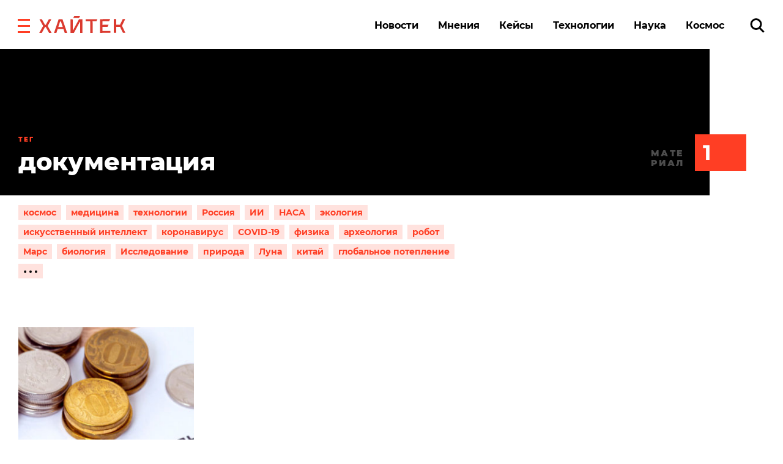

--- FILE ---
content_type: text/html
request_url: https://v1.mpsuadv.ru/script
body_size: 290
content:
<p><script>
 try { 
 document.cookie = "_mpsu_id=EVF1FpUfQftcxk5dsSdtyUt9Pk0xfAqs;path=/;max-age=5184000000;secure;samesite=none;domain=.hightech.fm";
 var cookies2 = document.cookie;

 if (cookies2.indexOf('_mpsu_id=EVF1FpUfQftcxk5dsSdtyUt9Pk0xfAqs') !== -1) {
 window.parent.postMessage({ cookieEnabled: true }, '*');
 } else {
 window.parent.postMessage({ cookieEnabled: false }, '*');
 }
 } catch (e) {
 window.parent.postMessage({ cookieEnabled: false }, '*');

 }
</script></p>